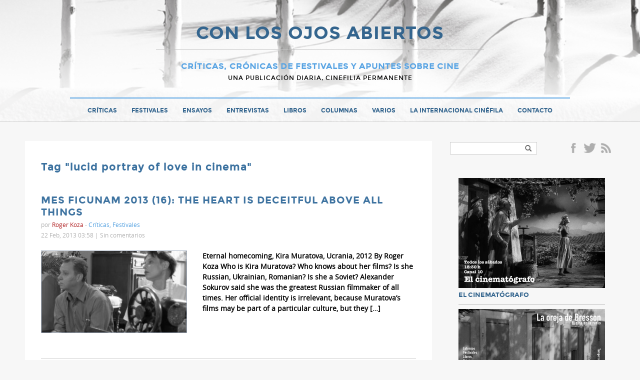

--- FILE ---
content_type: text/html; charset=UTF-8
request_url: https://www.conlosojosabiertos.com/tag/lucid-portray-of-love-in-cinema/
body_size: 12010
content:
<!doctype html>
<html>
<head>
    <meta charset="UTF-8">
	<meta name="viewport" content="width=device-width">
	<link rel="profile" href="http://gmpg.org/xfn/11">
	<link rel="pingback" href="https://www.conlosojosabiertos.com/xmlrpc.php">
    <title>lucid portray of love in cinema archivos - CON LOS OJOS ABIERTOS</title>
	<!--[if lt IE 9]>
	<script src="https://www.conlosojosabiertos.com/wp-content/themes/ojosabiertos/js/html5shiv.js"></script>
	<![endif]-->
	<meta name='robots' content='index, follow, max-image-preview:large, max-snippet:-1, max-video-preview:-1' />

	<!-- This site is optimized with the Yoast SEO plugin v21.7 - https://yoast.com/wordpress/plugins/seo/ -->
	<link rel="canonical" href="https://www.conlosojosabiertos.com/tag/lucid-portray-of-love-in-cinema/" />
	<meta property="og:locale" content="es_ES" />
	<meta property="og:type" content="article" />
	<meta property="og:title" content="lucid portray of love in cinema archivos - CON LOS OJOS ABIERTOS" />
	<meta property="og:url" content="https://www.conlosojosabiertos.com/tag/lucid-portray-of-love-in-cinema/" />
	<meta property="og:site_name" content="CON LOS OJOS ABIERTOS" />
	<meta name="twitter:card" content="summary_large_image" />
	<script type="application/ld+json" class="yoast-schema-graph">{"@context":"https://schema.org","@graph":[{"@type":"CollectionPage","@id":"https://www.conlosojosabiertos.com/tag/lucid-portray-of-love-in-cinema/","url":"https://www.conlosojosabiertos.com/tag/lucid-portray-of-love-in-cinema/","name":"lucid portray of love in cinema archivos - CON LOS OJOS ABIERTOS","isPartOf":{"@id":"https://www.conlosojosabiertos.com/#website"},"breadcrumb":{"@id":"https://www.conlosojosabiertos.com/tag/lucid-portray-of-love-in-cinema/#breadcrumb"},"inLanguage":"es"},{"@type":"BreadcrumbList","@id":"https://www.conlosojosabiertos.com/tag/lucid-portray-of-love-in-cinema/#breadcrumb","itemListElement":[{"@type":"ListItem","position":1,"name":"Portada","item":"https://www.conlosojosabiertos.com/"},{"@type":"ListItem","position":2,"name":"lucid portray of love in cinema"}]},{"@type":"WebSite","@id":"https://www.conlosojosabiertos.com/#website","url":"https://www.conlosojosabiertos.com/","name":"CON LOS OJOS ABIERTOS","description":"Cr&iacute;ticas, cr&oacute;nicas de festivales y apuntes sobre cine","potentialAction":[{"@type":"SearchAction","target":{"@type":"EntryPoint","urlTemplate":"https://www.conlosojosabiertos.com/?s={search_term_string}"},"query-input":"required name=search_term_string"}],"inLanguage":"es"}]}</script>
	<!-- / Yoast SEO plugin. -->


<link rel='dns-prefetch' href='//www.conlosojosabiertos.com' />
<link rel='dns-prefetch' href='//stats.wp.com' />
<link rel='dns-prefetch' href='//v0.wordpress.com' />
<link rel='dns-prefetch' href='//i0.wp.com' />
<link rel='dns-prefetch' href='//c0.wp.com' />
<link rel="alternate" type="application/rss+xml" title="CON LOS OJOS ABIERTOS &raquo; Feed" href="https://www.conlosojosabiertos.com/feed/" />
<link rel="alternate" type="application/rss+xml" title="CON LOS OJOS ABIERTOS &raquo; Feed de los comentarios" href="https://www.conlosojosabiertos.com/comments/feed/" />
<link rel="alternate" type="application/rss+xml" title="CON LOS OJOS ABIERTOS &raquo; Etiqueta lucid portray of love in cinema del feed" href="https://www.conlosojosabiertos.com/tag/lucid-portray-of-love-in-cinema/feed/" />
<script type="text/javascript">
/* <![CDATA[ */
window._wpemojiSettings = {"baseUrl":"https:\/\/s.w.org\/images\/core\/emoji\/14.0.0\/72x72\/","ext":".png","svgUrl":"https:\/\/s.w.org\/images\/core\/emoji\/14.0.0\/svg\/","svgExt":".svg","source":{"concatemoji":"https:\/\/www.conlosojosabiertos.com\/wp-includes\/js\/wp-emoji-release.min.js?ver=13671eb4ae1f8133783d691dad13a728"}};
/*! This file is auto-generated */
!function(i,n){var o,s,e;function c(e){try{var t={supportTests:e,timestamp:(new Date).valueOf()};sessionStorage.setItem(o,JSON.stringify(t))}catch(e){}}function p(e,t,n){e.clearRect(0,0,e.canvas.width,e.canvas.height),e.fillText(t,0,0);var t=new Uint32Array(e.getImageData(0,0,e.canvas.width,e.canvas.height).data),r=(e.clearRect(0,0,e.canvas.width,e.canvas.height),e.fillText(n,0,0),new Uint32Array(e.getImageData(0,0,e.canvas.width,e.canvas.height).data));return t.every(function(e,t){return e===r[t]})}function u(e,t,n){switch(t){case"flag":return n(e,"\ud83c\udff3\ufe0f\u200d\u26a7\ufe0f","\ud83c\udff3\ufe0f\u200b\u26a7\ufe0f")?!1:!n(e,"\ud83c\uddfa\ud83c\uddf3","\ud83c\uddfa\u200b\ud83c\uddf3")&&!n(e,"\ud83c\udff4\udb40\udc67\udb40\udc62\udb40\udc65\udb40\udc6e\udb40\udc67\udb40\udc7f","\ud83c\udff4\u200b\udb40\udc67\u200b\udb40\udc62\u200b\udb40\udc65\u200b\udb40\udc6e\u200b\udb40\udc67\u200b\udb40\udc7f");case"emoji":return!n(e,"\ud83e\udef1\ud83c\udffb\u200d\ud83e\udef2\ud83c\udfff","\ud83e\udef1\ud83c\udffb\u200b\ud83e\udef2\ud83c\udfff")}return!1}function f(e,t,n){var r="undefined"!=typeof WorkerGlobalScope&&self instanceof WorkerGlobalScope?new OffscreenCanvas(300,150):i.createElement("canvas"),a=r.getContext("2d",{willReadFrequently:!0}),o=(a.textBaseline="top",a.font="600 32px Arial",{});return e.forEach(function(e){o[e]=t(a,e,n)}),o}function t(e){var t=i.createElement("script");t.src=e,t.defer=!0,i.head.appendChild(t)}"undefined"!=typeof Promise&&(o="wpEmojiSettingsSupports",s=["flag","emoji"],n.supports={everything:!0,everythingExceptFlag:!0},e=new Promise(function(e){i.addEventListener("DOMContentLoaded",e,{once:!0})}),new Promise(function(t){var n=function(){try{var e=JSON.parse(sessionStorage.getItem(o));if("object"==typeof e&&"number"==typeof e.timestamp&&(new Date).valueOf()<e.timestamp+604800&&"object"==typeof e.supportTests)return e.supportTests}catch(e){}return null}();if(!n){if("undefined"!=typeof Worker&&"undefined"!=typeof OffscreenCanvas&&"undefined"!=typeof URL&&URL.createObjectURL&&"undefined"!=typeof Blob)try{var e="postMessage("+f.toString()+"("+[JSON.stringify(s),u.toString(),p.toString()].join(",")+"));",r=new Blob([e],{type:"text/javascript"}),a=new Worker(URL.createObjectURL(r),{name:"wpTestEmojiSupports"});return void(a.onmessage=function(e){c(n=e.data),a.terminate(),t(n)})}catch(e){}c(n=f(s,u,p))}t(n)}).then(function(e){for(var t in e)n.supports[t]=e[t],n.supports.everything=n.supports.everything&&n.supports[t],"flag"!==t&&(n.supports.everythingExceptFlag=n.supports.everythingExceptFlag&&n.supports[t]);n.supports.everythingExceptFlag=n.supports.everythingExceptFlag&&!n.supports.flag,n.DOMReady=!1,n.readyCallback=function(){n.DOMReady=!0}}).then(function(){return e}).then(function(){var e;n.supports.everything||(n.readyCallback(),(e=n.source||{}).concatemoji?t(e.concatemoji):e.wpemoji&&e.twemoji&&(t(e.twemoji),t(e.wpemoji)))}))}((window,document),window._wpemojiSettings);
/* ]]> */
</script>
<style id='wp-emoji-styles-inline-css' type='text/css'>

	img.wp-smiley, img.emoji {
		display: inline !important;
		border: none !important;
		box-shadow: none !important;
		height: 1em !important;
		width: 1em !important;
		margin: 0 0.07em !important;
		vertical-align: -0.1em !important;
		background: none !important;
		padding: 0 !important;
	}
</style>
<link rel='stylesheet' id='wp-block-library-css' href='https://c0.wp.com/c/6.4.2/wp-includes/css/dist/block-library/style.min.css' type='text/css' media='all' />
<style id='wp-block-library-inline-css' type='text/css'>
.has-text-align-justify{text-align:justify;}
</style>
<link rel='stylesheet' id='mediaelement-css' href='https://c0.wp.com/c/6.4.2/wp-includes/js/mediaelement/mediaelementplayer-legacy.min.css' type='text/css' media='all' />
<link rel='stylesheet' id='wp-mediaelement-css' href='https://c0.wp.com/c/6.4.2/wp-includes/js/mediaelement/wp-mediaelement.min.css' type='text/css' media='all' />
<style id='classic-theme-styles-inline-css' type='text/css'>
/*! This file is auto-generated */
.wp-block-button__link{color:#fff;background-color:#32373c;border-radius:9999px;box-shadow:none;text-decoration:none;padding:calc(.667em + 2px) calc(1.333em + 2px);font-size:1.125em}.wp-block-file__button{background:#32373c;color:#fff;text-decoration:none}
</style>
<style id='global-styles-inline-css' type='text/css'>
body{--wp--preset--color--black: #000000;--wp--preset--color--cyan-bluish-gray: #abb8c3;--wp--preset--color--white: #ffffff;--wp--preset--color--pale-pink: #f78da7;--wp--preset--color--vivid-red: #cf2e2e;--wp--preset--color--luminous-vivid-orange: #ff6900;--wp--preset--color--luminous-vivid-amber: #fcb900;--wp--preset--color--light-green-cyan: #7bdcb5;--wp--preset--color--vivid-green-cyan: #00d084;--wp--preset--color--pale-cyan-blue: #8ed1fc;--wp--preset--color--vivid-cyan-blue: #0693e3;--wp--preset--color--vivid-purple: #9b51e0;--wp--preset--gradient--vivid-cyan-blue-to-vivid-purple: linear-gradient(135deg,rgba(6,147,227,1) 0%,rgb(155,81,224) 100%);--wp--preset--gradient--light-green-cyan-to-vivid-green-cyan: linear-gradient(135deg,rgb(122,220,180) 0%,rgb(0,208,130) 100%);--wp--preset--gradient--luminous-vivid-amber-to-luminous-vivid-orange: linear-gradient(135deg,rgba(252,185,0,1) 0%,rgba(255,105,0,1) 100%);--wp--preset--gradient--luminous-vivid-orange-to-vivid-red: linear-gradient(135deg,rgba(255,105,0,1) 0%,rgb(207,46,46) 100%);--wp--preset--gradient--very-light-gray-to-cyan-bluish-gray: linear-gradient(135deg,rgb(238,238,238) 0%,rgb(169,184,195) 100%);--wp--preset--gradient--cool-to-warm-spectrum: linear-gradient(135deg,rgb(74,234,220) 0%,rgb(151,120,209) 20%,rgb(207,42,186) 40%,rgb(238,44,130) 60%,rgb(251,105,98) 80%,rgb(254,248,76) 100%);--wp--preset--gradient--blush-light-purple: linear-gradient(135deg,rgb(255,206,236) 0%,rgb(152,150,240) 100%);--wp--preset--gradient--blush-bordeaux: linear-gradient(135deg,rgb(254,205,165) 0%,rgb(254,45,45) 50%,rgb(107,0,62) 100%);--wp--preset--gradient--luminous-dusk: linear-gradient(135deg,rgb(255,203,112) 0%,rgb(199,81,192) 50%,rgb(65,88,208) 100%);--wp--preset--gradient--pale-ocean: linear-gradient(135deg,rgb(255,245,203) 0%,rgb(182,227,212) 50%,rgb(51,167,181) 100%);--wp--preset--gradient--electric-grass: linear-gradient(135deg,rgb(202,248,128) 0%,rgb(113,206,126) 100%);--wp--preset--gradient--midnight: linear-gradient(135deg,rgb(2,3,129) 0%,rgb(40,116,252) 100%);--wp--preset--font-size--small: 13px;--wp--preset--font-size--medium: 20px;--wp--preset--font-size--large: 36px;--wp--preset--font-size--x-large: 42px;--wp--preset--spacing--20: 0.44rem;--wp--preset--spacing--30: 0.67rem;--wp--preset--spacing--40: 1rem;--wp--preset--spacing--50: 1.5rem;--wp--preset--spacing--60: 2.25rem;--wp--preset--spacing--70: 3.38rem;--wp--preset--spacing--80: 5.06rem;--wp--preset--shadow--natural: 6px 6px 9px rgba(0, 0, 0, 0.2);--wp--preset--shadow--deep: 12px 12px 50px rgba(0, 0, 0, 0.4);--wp--preset--shadow--sharp: 6px 6px 0px rgba(0, 0, 0, 0.2);--wp--preset--shadow--outlined: 6px 6px 0px -3px rgba(255, 255, 255, 1), 6px 6px rgba(0, 0, 0, 1);--wp--preset--shadow--crisp: 6px 6px 0px rgba(0, 0, 0, 1);}:where(.is-layout-flex){gap: 0.5em;}:where(.is-layout-grid){gap: 0.5em;}body .is-layout-flow > .alignleft{float: left;margin-inline-start: 0;margin-inline-end: 2em;}body .is-layout-flow > .alignright{float: right;margin-inline-start: 2em;margin-inline-end: 0;}body .is-layout-flow > .aligncenter{margin-left: auto !important;margin-right: auto !important;}body .is-layout-constrained > .alignleft{float: left;margin-inline-start: 0;margin-inline-end: 2em;}body .is-layout-constrained > .alignright{float: right;margin-inline-start: 2em;margin-inline-end: 0;}body .is-layout-constrained > .aligncenter{margin-left: auto !important;margin-right: auto !important;}body .is-layout-constrained > :where(:not(.alignleft):not(.alignright):not(.alignfull)){max-width: var(--wp--style--global--content-size);margin-left: auto !important;margin-right: auto !important;}body .is-layout-constrained > .alignwide{max-width: var(--wp--style--global--wide-size);}body .is-layout-flex{display: flex;}body .is-layout-flex{flex-wrap: wrap;align-items: center;}body .is-layout-flex > *{margin: 0;}body .is-layout-grid{display: grid;}body .is-layout-grid > *{margin: 0;}:where(.wp-block-columns.is-layout-flex){gap: 2em;}:where(.wp-block-columns.is-layout-grid){gap: 2em;}:where(.wp-block-post-template.is-layout-flex){gap: 1.25em;}:where(.wp-block-post-template.is-layout-grid){gap: 1.25em;}.has-black-color{color: var(--wp--preset--color--black) !important;}.has-cyan-bluish-gray-color{color: var(--wp--preset--color--cyan-bluish-gray) !important;}.has-white-color{color: var(--wp--preset--color--white) !important;}.has-pale-pink-color{color: var(--wp--preset--color--pale-pink) !important;}.has-vivid-red-color{color: var(--wp--preset--color--vivid-red) !important;}.has-luminous-vivid-orange-color{color: var(--wp--preset--color--luminous-vivid-orange) !important;}.has-luminous-vivid-amber-color{color: var(--wp--preset--color--luminous-vivid-amber) !important;}.has-light-green-cyan-color{color: var(--wp--preset--color--light-green-cyan) !important;}.has-vivid-green-cyan-color{color: var(--wp--preset--color--vivid-green-cyan) !important;}.has-pale-cyan-blue-color{color: var(--wp--preset--color--pale-cyan-blue) !important;}.has-vivid-cyan-blue-color{color: var(--wp--preset--color--vivid-cyan-blue) !important;}.has-vivid-purple-color{color: var(--wp--preset--color--vivid-purple) !important;}.has-black-background-color{background-color: var(--wp--preset--color--black) !important;}.has-cyan-bluish-gray-background-color{background-color: var(--wp--preset--color--cyan-bluish-gray) !important;}.has-white-background-color{background-color: var(--wp--preset--color--white) !important;}.has-pale-pink-background-color{background-color: var(--wp--preset--color--pale-pink) !important;}.has-vivid-red-background-color{background-color: var(--wp--preset--color--vivid-red) !important;}.has-luminous-vivid-orange-background-color{background-color: var(--wp--preset--color--luminous-vivid-orange) !important;}.has-luminous-vivid-amber-background-color{background-color: var(--wp--preset--color--luminous-vivid-amber) !important;}.has-light-green-cyan-background-color{background-color: var(--wp--preset--color--light-green-cyan) !important;}.has-vivid-green-cyan-background-color{background-color: var(--wp--preset--color--vivid-green-cyan) !important;}.has-pale-cyan-blue-background-color{background-color: var(--wp--preset--color--pale-cyan-blue) !important;}.has-vivid-cyan-blue-background-color{background-color: var(--wp--preset--color--vivid-cyan-blue) !important;}.has-vivid-purple-background-color{background-color: var(--wp--preset--color--vivid-purple) !important;}.has-black-border-color{border-color: var(--wp--preset--color--black) !important;}.has-cyan-bluish-gray-border-color{border-color: var(--wp--preset--color--cyan-bluish-gray) !important;}.has-white-border-color{border-color: var(--wp--preset--color--white) !important;}.has-pale-pink-border-color{border-color: var(--wp--preset--color--pale-pink) !important;}.has-vivid-red-border-color{border-color: var(--wp--preset--color--vivid-red) !important;}.has-luminous-vivid-orange-border-color{border-color: var(--wp--preset--color--luminous-vivid-orange) !important;}.has-luminous-vivid-amber-border-color{border-color: var(--wp--preset--color--luminous-vivid-amber) !important;}.has-light-green-cyan-border-color{border-color: var(--wp--preset--color--light-green-cyan) !important;}.has-vivid-green-cyan-border-color{border-color: var(--wp--preset--color--vivid-green-cyan) !important;}.has-pale-cyan-blue-border-color{border-color: var(--wp--preset--color--pale-cyan-blue) !important;}.has-vivid-cyan-blue-border-color{border-color: var(--wp--preset--color--vivid-cyan-blue) !important;}.has-vivid-purple-border-color{border-color: var(--wp--preset--color--vivid-purple) !important;}.has-vivid-cyan-blue-to-vivid-purple-gradient-background{background: var(--wp--preset--gradient--vivid-cyan-blue-to-vivid-purple) !important;}.has-light-green-cyan-to-vivid-green-cyan-gradient-background{background: var(--wp--preset--gradient--light-green-cyan-to-vivid-green-cyan) !important;}.has-luminous-vivid-amber-to-luminous-vivid-orange-gradient-background{background: var(--wp--preset--gradient--luminous-vivid-amber-to-luminous-vivid-orange) !important;}.has-luminous-vivid-orange-to-vivid-red-gradient-background{background: var(--wp--preset--gradient--luminous-vivid-orange-to-vivid-red) !important;}.has-very-light-gray-to-cyan-bluish-gray-gradient-background{background: var(--wp--preset--gradient--very-light-gray-to-cyan-bluish-gray) !important;}.has-cool-to-warm-spectrum-gradient-background{background: var(--wp--preset--gradient--cool-to-warm-spectrum) !important;}.has-blush-light-purple-gradient-background{background: var(--wp--preset--gradient--blush-light-purple) !important;}.has-blush-bordeaux-gradient-background{background: var(--wp--preset--gradient--blush-bordeaux) !important;}.has-luminous-dusk-gradient-background{background: var(--wp--preset--gradient--luminous-dusk) !important;}.has-pale-ocean-gradient-background{background: var(--wp--preset--gradient--pale-ocean) !important;}.has-electric-grass-gradient-background{background: var(--wp--preset--gradient--electric-grass) !important;}.has-midnight-gradient-background{background: var(--wp--preset--gradient--midnight) !important;}.has-small-font-size{font-size: var(--wp--preset--font-size--small) !important;}.has-medium-font-size{font-size: var(--wp--preset--font-size--medium) !important;}.has-large-font-size{font-size: var(--wp--preset--font-size--large) !important;}.has-x-large-font-size{font-size: var(--wp--preset--font-size--x-large) !important;}
.wp-block-navigation a:where(:not(.wp-element-button)){color: inherit;}
:where(.wp-block-post-template.is-layout-flex){gap: 1.25em;}:where(.wp-block-post-template.is-layout-grid){gap: 1.25em;}
:where(.wp-block-columns.is-layout-flex){gap: 2em;}:where(.wp-block-columns.is-layout-grid){gap: 2em;}
.wp-block-pullquote{font-size: 1.5em;line-height: 1.6;}
</style>
<link rel='stylesheet' id='better-recent-comments-css' href='https://www.conlosojosabiertos.com/wp-content/plugins/better-recent-comments/assets/css/better-recent-comments.min.css?ver=13671eb4ae1f8133783d691dad13a728' type='text/css' media='all' />
<link rel='stylesheet' id='cptch_stylesheet-css' href='https://www.conlosojosabiertos.com/wp-content/plugins/captcha/css/front_end_style.css?ver=4.3.0' type='text/css' media='all' />
<link rel='stylesheet' id='dashicons-css' href='https://c0.wp.com/c/6.4.2/wp-includes/css/dashicons.min.css' type='text/css' media='all' />
<link rel='stylesheet' id='cptch_desktop_style-css' href='https://www.conlosojosabiertos.com/wp-content/plugins/captcha/css/desktop_style.css?ver=4.3.0' type='text/css' media='all' />
<link rel='stylesheet' id='jetpack_css-css' href='https://c0.wp.com/p/jetpack/12.9.1/css/jetpack.css' type='text/css' media='all' />
<script type="text/javascript" src="https://c0.wp.com/c/6.4.2/wp-includes/js/jquery/jquery.min.js" id="jquery-core-js"></script>
<script type="text/javascript" src="https://c0.wp.com/c/6.4.2/wp-includes/js/jquery/jquery-migrate.min.js" id="jquery-migrate-js"></script>
<script type="text/javascript" src="https://www.conlosojosabiertos.com/wp-content/themes/ojosabiertos/js/jquery.anchor.js?ver=1" id="anchor-js"></script>
<script type="text/javascript" src="https://www.conlosojosabiertos.com/wp-content/themes/ojosabiertos/js/jquery.fitvids.js?ver=1.1" id="fitvids-js"></script>
<script type="text/javascript" src="https://www.conlosojosabiertos.com/wp-content/themes/ojosabiertos/js/jquery.validate.min.js?ver=1.1" id="validate-js"></script>
<link rel="https://api.w.org/" href="https://www.conlosojosabiertos.com/wp-json/" /><link rel="alternate" type="application/json" href="https://www.conlosojosabiertos.com/wp-json/wp/v2/tags/619" /><link rel="EditURI" type="application/rsd+xml" title="RSD" href="https://www.conlosojosabiertos.com/xmlrpc.php?rsd" />

	<style>img#wpstats{display:none}</style>
		<link rel="icon" href="https://i0.wp.com/www.conlosojosabiertos.com/wp-content/uploads/2017/04/favicon.png?fit=32%2C32&#038;ssl=1" sizes="32x32" />
<link rel="icon" href="https://i0.wp.com/www.conlosojosabiertos.com/wp-content/uploads/2017/04/favicon.png?fit=36%2C36&#038;ssl=1" sizes="192x192" />
<link rel="apple-touch-icon" href="https://i0.wp.com/www.conlosojosabiertos.com/wp-content/uploads/2017/04/favicon.png?fit=36%2C36&#038;ssl=1" />
<meta name="msapplication-TileImage" content="https://i0.wp.com/www.conlosojosabiertos.com/wp-content/uploads/2017/04/favicon.png?fit=36%2C36&#038;ssl=1" />
    <link rel="stylesheet" href="https://www.conlosojosabiertos.com/wp-content/themes/ojosabiertos/style.css" /> 
	<link rel="shortcut icon" type="image/x-icon" href="https://www.conlosojosabiertos.com/wp-content/themes/ojosabiertos/favicon.ico" />
</head>

<body class="archive tag tag-lucid-portray-of-love-in-cinema tag-619 chrome et_includes_sidebar"  itemscope itemtype="http://schema.org/WebPage">
	<script>
  (function(i,s,o,g,r,a,m){i['GoogleAnalyticsObject']=r;i[r]=i[r]||function(){
  (i[r].q=i[r].q||[]).push(arguments)},i[r].l=1*new Date();a=s.createElement(o),
  m=s.getElementsByTagName(o)[0];a.async=1;a.src=g;m.parentNode.insertBefore(a,m)
  })(window,document,'script','https://www.google-analytics.com/analytics.js','ga');

  ga('create', 'UA-96537211-1', 'auto');
  ga('send', 'pageview');

</script>    <a id="top" name="top"></a>
    <div id="fb-root"></div>
	<script>(function(d, s, id) {
      var js, fjs = d.getElementsByTagName(s)[0];
      if (d.getElementById(id)) return;
      js = d.createElement(s); js.id = id;
      js.src = "//connect.facebook.net/es_ES/all.js#xfbml=1&appId=";
      fjs.parentNode.insertBefore(js, fjs);
    }(document, 'script', 'facebook-jssdk'));</script>
   
    <div id="header" class="clearfix" itemscope itemtype="http://schema.org/WPHeader">
        <div class="wrapper clearfix">
			             
            <div id="logo">
            	<h1 class="p0"><a href="https://www.conlosojosabiertos.com" title="CON LOS OJOS ABIERTOS">CON LOS OJOS ABIERTOS</a></h1>
            	<div class="blogdesc">Cr&iacute;ticas, cr&oacute;nicas de festivales y apuntes sobre cine</div>
                <div class="blogdesc2">Una publicación diaria, cinefilia permanente</div>
            </div>
            
        </div>
		
        <nav id="main-nav" class="clearfix" itemscope="itemscope" itemtype="http://www.schema.org/SiteNavigationElement">
            <ul id="menu-main-menu" class="main-nav"><li id="menu-item-16698" class="menu-item menu-item-type-taxonomy menu-item-object-category menu-item-16698"><a href="https://www.conlosojosabiertos.com/cat/critica/">Críticas</a></li>
<li id="menu-item-16697" class="menu-item menu-item-type-taxonomy menu-item-object-category menu-item-16697"><a href="https://www.conlosojosabiertos.com/cat/festivales/">Festivales</a></li>
<li id="menu-item-16701" class="menu-item menu-item-type-taxonomy menu-item-object-category menu-item-16701"><a href="https://www.conlosojosabiertos.com/cat/ensayo/">Ensayos</a></li>
<li id="menu-item-16700" class="menu-item menu-item-type-taxonomy menu-item-object-category menu-item-16700"><a href="https://www.conlosojosabiertos.com/cat/entrevistas/">Entrevistas</a></li>
<li id="menu-item-16702" class="menu-item menu-item-type-taxonomy menu-item-object-category menu-item-16702"><a href="https://www.conlosojosabiertos.com/cat/libros/">Libros</a></li>
<li id="menu-item-17675" class="menu-item menu-item-type-taxonomy menu-item-object-category menu-item-17675"><a href="https://www.conlosojosabiertos.com/cat/columnas/">Columnas</a></li>
<li id="menu-item-17676" class="menu-item menu-item-type-taxonomy menu-item-object-category menu-item-17676"><a href="https://www.conlosojosabiertos.com/cat/varios/">Varios</a></li>
<li id="menu-item-16714" class="menu-item menu-item-type-taxonomy menu-item-object-category menu-item-16714"><a href="https://www.conlosojosabiertos.com/cat/la-internacional-cinefila/">La Internacional Cinéfila</a></li>
<li id="menu-item-16691" class="menu-item menu-item-type-post_type menu-item-object-page menu-item-16691"><a href="https://www.conlosojosabiertos.com/contacto/">Contacto</a></li>
</ul>            
        </nav> <!-- end #main-menu -->
    	<div id="mobile_links"><a href="#" class="mobile_nav closed">Menu</a></div> 
    	</div> 
  	</div><!-- end header -->
    
    
    
    <div class="wrapper clearfix" id="content" itemprop="mainContentOfPage">
                        
	
    <div class="content-left">
                    <h1 class="blog-title" itemprop="name">Tag &quot;lucid portray of love in cinema&quot;</h1>
                <div id="banner-posts">
	    <div style="float:none;clear:both" ></div>
    <br />
</div>

	<ul class="loop-posts clearfix">
		   		
            <li class="loop-post clearfix " id="post-7517" itemscope itemtype="http://schema.org/BlogPosting">
               
                              		<a href="https://www.conlosojosabiertos.com/mes-ficunam-2013-16-the-heart-is-deceitful-above-all-things/"><h3 class="post-title p5" itemprop="name">MES FICUNAM 2013 (16): THE HEART IS DECEITFUL ABOVE ALL THINGS</h3></a>
                              
                               <div class="meta-info p20 text-small">
                    <div class="text-gray">por <span class="author"><a href="https://www.conlosojosabiertos.com/author/admin/" title="Posts por Roger Koza" rel="author">Roger Koza</a></span> - <span class="tags"><a href="https://www.conlosojosabiertos.com/cat/critica/" rel="category tag">Críticas</a>, <a href="https://www.conlosojosabiertos.com/cat/festivales/" rel="category tag">Festivales</a></span></div>
                    <div class="text-gray">22 Feb, 2013 03:58 | <span class="comments-number"><a href="https://www.conlosojosabiertos.com/mes-ficunam-2013-16-the-heart-is-deceitful-above-all-things/#respond">Sin comentarios</a></span></div>
                </div>
                						<span class="post-thumbnail"><a href="https://www.conlosojosabiertos.com/mes-ficunam-2013-16-the-heart-is-deceitful-above-all-things/"><img itemprop="image" src="https://www.conlosojosabiertos.com/wp-content/uploads/2013/02/582921-24195_300x.jpg" alt='MES FICUNAM 2013 (16): THE HEART IS DECEITFUL ABOVE ALL THINGS' width='300' height='' /></a></span>    
					        
                                <div class="post-content two_third">
                	                    <div class="p20 bold"><p>Eternal homecoming, Kira Muratova, Ucrania, 2012 By Roger Koza Who is Kira Muratova? Who knows about her films? Is she Russian, Ukrainian, Romanian? Is she a Soviet? Alexander Sokurov said she was the greatest Russian filmmaker of all times. Her official identity is irrelevant, because Muratova’s films may be part of a particular culture, but they [&hellip;]</p>
</div>
                </div> 
                
                <div class="banner-posts">
					                </div>
                   
             </li>
            
    </ul>
        <div class="clr"></div>
        <div class="pagination-wrapper">

    <div class="pagination clearfix">
        <span></span> &nbsp;
        <span></span>
	</div>
</div>        </div>
    <div id="sidebar" itemscope itemtype="http://schema.org/WPSidebar">

	<div class="clearfix">
        <div class="widget widget_search">
            <form role="search" method="get" id="searchform" class="searchform" action="/">
                <input type="text" value="" name="s" id="s" />
                <input type="submit" id="searchsubmit" value="Buscar" />
            </form>
        </div>
    
        <div class="widget widget_social clearfix">
                        <ul class="icons clearfix">
                <li class="icon facebook"><a href="https://www.facebook.com/rogeralan.koza" target="fb" title="Facebook">Facebook</a></li>                <li class="icon twitter"><a href="http://twitter.com/#!/rogerkoza" target="tw" title="Twitter">Twitter</a></li>                
                                <li class="icon rss"><a href="http://www.conlosojosabiertos.com/rss" target="rs" title="Rss">Rss</a></li>
                            </ul>            
        </div>  
	</div>
	
	<div class="widget clearfix">
        <ul>
            <li class="clearfix">
				<a target="_blank" href="https://vimeo.com/rogerkoza">
					<img src="https://www.conlosojosabiertos.com/wp-content/uploads/2024/04/cinematografo.png"/>
					<span class="cat-name inline" >El cinematógrafo</span>
				</a>
			</li>
			<li class="clearfix">
				<a target="_blank" href="https://soundcloud.com/la-oreja-de-bresson">
					<img src="https://www.conlosojosabiertos.com/wp-content/uploads/2024/04/la_oreja.png"/>
					<span class="cat-name inline" >La oreja de Bresson</span>
				</a>
			</li>
		</ul>
	</div>
	
	<div class="widget widget_latest_posts">
    <h4 class="widgettitle">Últimas Actualizaciones</h4>
    <ul>
        			<li class="clearfix " itemscope itemtype="http://schema.org/Article">
				<a href="https://www.conlosojosabiertos.com/en-movimiento-bela-y-las-chicas-del-lago/" itemprop="url">
                                   <img itemprop="image" src="https://i0.wp.com/www.conlosojosabiertos.com/wp-content/uploads/2026/01/IMG_4704-2-1.jpg?fit=1206%2C669&#038;ssl=1" alt='EN MOVIMIENTO: BÉLA Y LAS CHICAS DEL LAGO' width='300' height='300' />  
                  
                
				<h5 class="cat-name inline">Libros</h5>
				<span class="date"> | 23-01-2026</span>
				<div itemprop="headline">EN MOVIMIENTO: BÉLA Y LAS CHICAS DEL LAGO</div>
				</a>
		   </li> 
       			<li class="clearfix " itemscope itemtype="http://schema.org/Article">
				<a href="https://www.conlosojosabiertos.com/exterminio-el-templo-de-los-huesos-28-years-later-the-bone-temple/" itemprop="url">
                                   <img itemprop="image" src="https://i0.wp.com/www.conlosojosabiertos.com/wp-content/uploads/2026/01/MCDTWEI_SP008.jpg.webp?fit=1000%2C667&#038;ssl=1" alt='EXTERMINIO: EL TEMPLO DE LOS HUESOS / 28 YEARS LATER: THE BONE TEMPLE' width='300' height='300' />  
                  
                
				<h5 class="cat-name inline">Críticas</h5>
				<span class="date"> | 21-01-2026</span>
				<div itemprop="headline">EXTERMINIO: EL TEMPLO DE LOS HUESOS / 28 YEARS LATER: THE BONE TEMPLE</div>
				</a>
		   </li> 
       			<li class="clearfix last" itemscope itemtype="http://schema.org/Article">
				<a href="https://www.conlosojosabiertos.com/criticas-breves-229-pin-de-fartie/" itemprop="url">
                                   <img itemprop="image" src="https://i0.wp.com/www.conlosojosabiertos.com/wp-content/uploads/2026/01/rk-scaled.jpg?fit=2560%2C1238&#038;ssl=1" alt='CRÍTICAS BREVES (229): PIN DE FARTIE' width='300' height='300' />  
                  
                
				<h5 class="cat-name inline">Críticas breves</h5>
				<span class="date"> | 20-01-2026</span>
				<div itemprop="headline">CRÍTICAS BREVES (229): PIN DE FARTIE</div>
				</a>
		   </li> 
          </ul> 
</div>    
    <div id="block-3" class="widget widget_block widget_media_image"></div><div id="better_recent_comments-3" class="widget widget_recent_comments"><h5 class="widgettitle">Últimos Comentarios</h5><ul id="better-recent-comments" class="recent-comments-list"><li class="recentcomments recent-comment"><div class="comment-wrap"><span class="comment-author-link"><a href="http://www.conlosojosabiertos.com/" class="url" rel="ugc">Roger Koza</a></span> en <span class="comment-post"><a href="https://www.conlosojosabiertos.com/en-movimiento-01-lucas-cameron-y-los-padres-de-yen/#comment-1042302">EN MOVIMIENTO: LUCAS, CAMERON Y LOS PADRES DE YẾN</a></span>: &ldquo;<span class="comment-excerpt">Gracias por este comentario, O, de verdad. No tengo nada que añadir sobre JC, y estoy de acuerdo que incluso&hellip;</span>&rdquo; <span class="comment-date">Ene 19, 00:06</span></div></li><li class="recentcomments recent-comment"><div class="comment-wrap"><span class="comment-author-link"><a href="http://www.conlosojosabiertos.com/" class="url" rel="ugc">Roger Koza</a></span> en <span class="comment-post"><a href="https://www.conlosojosabiertos.com/valor-sentimental-affeksjonsverdi/#comment-1042301">VALOR SENTIMENTAL / AFFEKSJONSVERDI</a></span>: &ldquo;<span class="comment-excerpt">Hola Mara: no considero que la previsibilidad de un relato sea, en sí misma, un valor intrínseco, aunque tu señalamiento&hellip;</span>&rdquo; <span class="comment-date">Ene 18, 23:57</span></div></li><li class="recentcomments recent-comment"><div class="comment-wrap"><span class="comment-author-link"><a href="http://www.conlosojosabiertos.com/" class="url" rel="ugc">Roger Koza</a></span> en <span class="comment-post"><a href="https://www.conlosojosabiertos.com/homo-argentum/#comment-1042300">HOMO ARGENTUM</a></span>: &ldquo;<span class="comment-excerpt">Uh, loco, prefiero ver Chaplin, Keaton, una con Jim Carey o Murray; te dejo ser, siempre, pero no me pidas&hellip;</span>&rdquo; <span class="comment-date">Ene 18, 23:49</span></div></li></ul></div>    
    <div class="widget widget_blogs clearfix">
        <h5 class="widgettitle">Nuestra Comunidad</h5>
        <ul>
            <li class="oc"><a target="_blank" href="https://www.otroscines.com"><span class="title" >Otros Cines</span><span class="desc">La mirada de Diego Batlle sobre cine, en Argentina y en el exterior</span></a></li>
            <li class="europa"><a target="_blank" href="https://www.otroscineseuropa.com"><span class="title">Otros Cines / Europa</span><span class="desc">Una perspectiva europea bajo la
dirección de Manu Yañez</span></a></li>
           <li class="micropsia"><a target="_blank" href="https://www.micropsiacine.com"><span class="title">Micropsia</span><span class="desc">La mirada de Diego Lerer sobre cine, música y televisión</span></a></li>
           <li class="tv"><a target="_blank" href="https://www.otroscinestv.com"><span class="title">Otros Cines / TV</span><span class="desc">Series y otras novedades de la TV por Pablo Manzotti</span></a></li>
        </ul>
    </div>
    
    <div class="widget border">
    	<h5 class="widgettitle">Twitter</h5>
    	<a class="twitter-timeline" href="https://twitter.com/rogerkoza" data-widget-id="281470556187009024">Tweets by @rogerkoza</a>
<script>!function(d,s,id){var js,fjs=d.getElementsByTagName(s)[0];if(!d.getElementById(id)){js=d.createElement(s);js.id=id;js.src="//platform.twitter.com/widgets.js";fjs.parentNode.insertBefore(js,fjs);}}(document,"script","twitter-wjs");</script>
    </div>
    
    <div class="banner-sidebar widget" align="center"></div>
    <div class="banner-sidebar widget" align="center"></div>
    <div class="banner-sidebar widget" align="center"></div>
    <div class="banner-sidebar widget" align="center"></div>
    <div class="banner-sidebar widget" align="center"></div>
    <div class="banner-sidebar widget" align="center"></div>
    <div class="banner-sidebar widget" align="center"></div>    
    <div class="banner-sidebar widget" align="center"></div>
    <div class="banner-sidebar widget" align="center"></div>
    <div class="banner-sidebar widget" align="center"></div>
    <div class="banner-sidebar widget" align="center"></div>
    <div class="banner-sidebar widget" align="center"></div>
    <div class="banner-sidebar widget" align="center"></div>
    <div class="banner-sidebar widget" align="center"></div>
    <div class="banner-sidebar widget" align="center"></div>
</div>
	
    </div> <!-- end main content -->
    
    
    
    <div id="footer">
    	<div id="gotop"><a href="#top" class="anchor">Subir</a></div>
    	<div class="wrapper">
            <div class="clearfix">
                <div id="text-6" class="widget widget_text"><h5 class="widgettitle">Con los Ojos Abiertos</h5>			<div class="textwidget">Críticas, crónicas de festivales y apuntes sobre cine.
Una publicación diaria, cinefilia permanente. </div>
		</div><div id="nav_menu-2" class="widget widget_nav_menu"><h5 class="widgettitle">Secciones</h5><div class="menu-main-menu-container"><ul id="menu-main-menu-1" class="menu"><li class="menu-item menu-item-type-taxonomy menu-item-object-category menu-item-16698"><a href="https://www.conlosojosabiertos.com/cat/critica/">Críticas</a></li>
<li class="menu-item menu-item-type-taxonomy menu-item-object-category menu-item-16697"><a href="https://www.conlosojosabiertos.com/cat/festivales/">Festivales</a></li>
<li class="menu-item menu-item-type-taxonomy menu-item-object-category menu-item-16701"><a href="https://www.conlosojosabiertos.com/cat/ensayo/">Ensayos</a></li>
<li class="menu-item menu-item-type-taxonomy menu-item-object-category menu-item-16700"><a href="https://www.conlosojosabiertos.com/cat/entrevistas/">Entrevistas</a></li>
<li class="menu-item menu-item-type-taxonomy menu-item-object-category menu-item-16702"><a href="https://www.conlosojosabiertos.com/cat/libros/">Libros</a></li>
<li class="menu-item menu-item-type-taxonomy menu-item-object-category menu-item-17675"><a href="https://www.conlosojosabiertos.com/cat/columnas/">Columnas</a></li>
<li class="menu-item menu-item-type-taxonomy menu-item-object-category menu-item-17676"><a href="https://www.conlosojosabiertos.com/cat/varios/">Varios</a></li>
<li class="menu-item menu-item-type-taxonomy menu-item-object-category menu-item-16714"><a href="https://www.conlosojosabiertos.com/cat/la-internacional-cinefila/">La Internacional Cinéfila</a></li>
<li class="menu-item menu-item-type-post_type menu-item-object-page menu-item-16691"><a href="https://www.conlosojosabiertos.com/contacto/">Contacto</a></li>
</ul></div></div><div id="better_recent_comments-2" class="widget widget_recent_comments"><h5 class="widgettitle">Últimos Comentarios</h5><ul id="better-recent-comments" class="recent-comments-list"><li class="recentcomments recent-comment"><div class="comment-wrap"><span class="comment-author-link"><a href="http://www.conlosojosabiertos.com/" class="url" rel="ugc">Roger Koza</a></span> en <span class="comment-post"><a href="https://www.conlosojosabiertos.com/en-movimiento-01-lucas-cameron-y-los-padres-de-yen/#comment-1042302">EN MOVIMIENTO: LUCAS, CAMERON Y LOS PADRES DE YẾN</a></span>: &ldquo;<span class="comment-excerpt">Gracias por este comentario, O, de verdad. No tengo nada que añadir sobre JC, y estoy de acuerdo que incluso&hellip;</span>&rdquo; <span class="comment-date">Ene 19, 00:06</span></div></li><li class="recentcomments recent-comment"><div class="comment-wrap"><span class="comment-author-link"><a href="http://www.conlosojosabiertos.com/" class="url" rel="ugc">Roger Koza</a></span> en <span class="comment-post"><a href="https://www.conlosojosabiertos.com/valor-sentimental-affeksjonsverdi/#comment-1042301">VALOR SENTIMENTAL / AFFEKSJONSVERDI</a></span>: &ldquo;<span class="comment-excerpt">Hola Mara: no considero que la previsibilidad de un relato sea, en sí misma, un valor intrínseco, aunque tu señalamiento&hellip;</span>&rdquo; <span class="comment-date">Ene 18, 23:57</span></div></li></ul></div>                <div class="widget widget_latest_posts">
    <h4 class="widgettitle">Últimas Actualizaciones</h4>
    <ul>
        			<li class="clearfix " itemscope itemtype="http://schema.org/Article">
				<a href="https://www.conlosojosabiertos.com/en-movimiento-bela-y-las-chicas-del-lago/" itemprop="url">
                                   <img itemprop="image" src="https://i0.wp.com/www.conlosojosabiertos.com/wp-content/uploads/2026/01/IMG_4704-2-1.jpg?fit=1206%2C669&#038;ssl=1" alt='EN MOVIMIENTO: BÉLA Y LAS CHICAS DEL LAGO' width='300' height='300' />  
                  
                
				<h5 class="cat-name inline">Libros</h5>
				<span class="date"> | 23-01-2026</span>
				<div itemprop="headline">EN MOVIMIENTO: BÉLA Y LAS CHICAS DEL LAGO</div>
				</a>
		   </li> 
       			<li class="clearfix last" itemscope itemtype="http://schema.org/Article">
				<a href="https://www.conlosojosabiertos.com/exterminio-el-templo-de-los-huesos-28-years-later-the-bone-temple/" itemprop="url">
                                   <img itemprop="image" src="https://i0.wp.com/www.conlosojosabiertos.com/wp-content/uploads/2026/01/MCDTWEI_SP008.jpg.webp?fit=1000%2C667&#038;ssl=1" alt='EXTERMINIO: EL TEMPLO DE LOS HUESOS / 28 YEARS LATER: THE BONE TEMPLE' width='300' height='300' />  
                  
                
				<h5 class="cat-name inline">Críticas</h5>
				<span class="date"> | 21-01-2026</span>
				<div itemprop="headline">EXTERMINIO: EL TEMPLO DE LOS HUESOS / 28 YEARS LATER: THE BONE TEMPLE</div>
				</a>
		   </li> 
          </ul> 
</div>            </div>
            
            <div class="widget widget_social clearfix">
                                <ul class="icons clearfix">
                    <li class="icon facebook"><a href="https://www.facebook.com/rogeralan.koza" target="fb" title="Facebook">Facebook</a></li>                    <li class="icon twitter"><a href="http://twitter.com/#!/rogerkoza" target="tw" title="Twitter">Twitter</a></li>                    
                                        <li class="icon rss"><a href="http://www.conlosojosabiertos.com/rss" target="rs" title="Rss">Rss</a></li>
                                    </ul>            
            </div>  
            
            <div id="copyright">
                <div class="fleft col1">&copy; Copyright 2011-2026 Ojos Abiertos - Todos los derechos reservados.</div>
               <div class="fright col2"><a href="http://www.pisotres.net/" target="pt">Desarrollado por PisoTres</a></div>
            
            </div>
		</div>
	</div>
    
	<script type="text/javascript" src="https://www.conlosojosabiertos.com/wp-content/plugins/jetpack/jetpack_vendor/automattic/jetpack-image-cdn/dist/image-cdn.js?minify=false&amp;ver=132249e245926ae3e188" id="jetpack-photon-js"></script>
<script type="text/javascript" src="https://c0.wp.com/c/6.4.2/wp-includes/js/imagesloaded.min.js" id="imagesloaded-js"></script>
<script defer type="text/javascript" src="https://stats.wp.com/e-202604.js" id="jetpack-stats-js"></script>
<script type="text/javascript" id="jetpack-stats-js-after">
/* <![CDATA[ */
_stq = window._stq || [];
_stq.push([ "view", {v:'ext',blog:'96647625',post:'0',tz:'-3',srv:'www.conlosojosabiertos.com',j:'1:12.9.1'} ]);
_stq.push([ "clickTrackerInit", "96647625", "0" ]);
/* ]]> */
</script>
<script type="text/javascript" src="https://c0.wp.com/c/6.4.2/wp-includes/js/dist/interactivity.min.js" id="wp-interactivity-js" defer="defer" data-wp-strategy="defer"></script>
<script type="text/javascript" src="https://c0.wp.com/c/6.4.2/wp-includes/blocks/image/view.min.js" id="wp-block-image-view-js" defer="defer" data-wp-strategy="defer"></script>
    <script>window.twttr = (function(d, s, id) {
	  var js, fjs = d.getElementsByTagName(s)[0],
		t = window.twttr || {};
	  if (d.getElementById(id)) return t;
	  js = d.createElement(s);
	  js.id = id;
	  js.src = "https://platform.twitter.com/widgets.js";
	  fjs.parentNode.insertBefore(js, fjs);
	 
	  t._e = [];
	  t.ready = function(f) {
		t._e.push(f);
	  };
	 
	  return t;
	}(document, "script", "twitter-wjs"));</script>

    <script>
jQuery(document).ready(function($){
	$('.content-left').fitVids();
	
	$('.validate').validate();
	jQuery.extend(jQuery.validator.messages, { required: "", email: "" }); // form validation
	
	/*	
	$(".popup, .fancy").fancybox({
		padding	: 0,
		maxHeight: '80%', 		maxWidth: '95%',
		closeClick : true, 
		nextEffect: 'fade', prevEffect: 'fade',
		padding:5,
		helpers : { 
			overlay: { css: { 'background': 'rgba(255, 255, 255, 0.6)' } } // overlay 
		} // helpers
	});
	*/
	
	jQuery("a.anchor").anchorAnimate({ speed : 700, margin: 15 })
	
	// selector string
	imagesLoaded( '.content-left', function() {
		makeSameHeight() ;	
	});
	
	function makeSameHeight() {;
		win_width = $(window).width();
		$(".block").css('min-height','inherit');
		if (win_width > 759) {
			//alert ("si");
			$(".block-container").each(function(){
				var currentTallest = 0;
				$(this).find('.block').each(function(i){
					if ($(this).height() > currentTallest) { currentTallest = $(this).height(); }
				});
				$(this).children().css({'min-height': currentTallest});  
				//height = $(this).height();
				//$(this).children().css({'height': height});  
			});
		}
	}
	
	$( window ).resize(function() {
	 	makeSameHeight();
	});
	
	/***** Mobile Nav *******/
	et_duplicate_menu( $('#main-nav .main-nav'), $('.mobile_nav'), 'mobile_menu', 'et_mobile_menu' );
	function et_duplicate_menu( menu, append_to, menu_id, menu_class ){
		var $cloned_nav;
		menu.clone().attr('id',menu_id).removeClass().attr('class',menu_class).appendTo( append_to );
		$cloned_nav = append_to.find('> ul');
		$cloned_nav.find('li:first').addClass('et_first_mobile_item');
		append_to.click( function(){
			if ( $(this).hasClass('closed') ){
				$(this).removeClass( 'closed' ).addClass( 'opened' );
				$cloned_nav.slideDown( 500 );
			} else {
				$(this).removeClass( 'opened' ).addClass( 'closed' );
				$cloned_nav.slideUp( 500 );
			}
			return false;
		} );
		append_to.find('a').click( function(event){
			event.stopPropagation();
		} );
	}

});
</script>
    <script type="text/javascript">
	  var _gaq = _gaq || [];
	  _gaq.push(['_setAccount', 'UA-37369834-1']);
	  _gaq.push(['_trackPageview']);
	  (function() {
		var ga = document.createElement('script'); ga.type = 'text/javascript'; ga.async = true;
		ga.src = ('https:' == document.location.protocol ? 'https://ssl' : 'http://www') + '.google-analytics.com/ga.js';
		var s = document.getElementsByTagName('script')[0]; s.parentNode.insertBefore(ga, s);
	  })();
	</script>
</body>
</html>